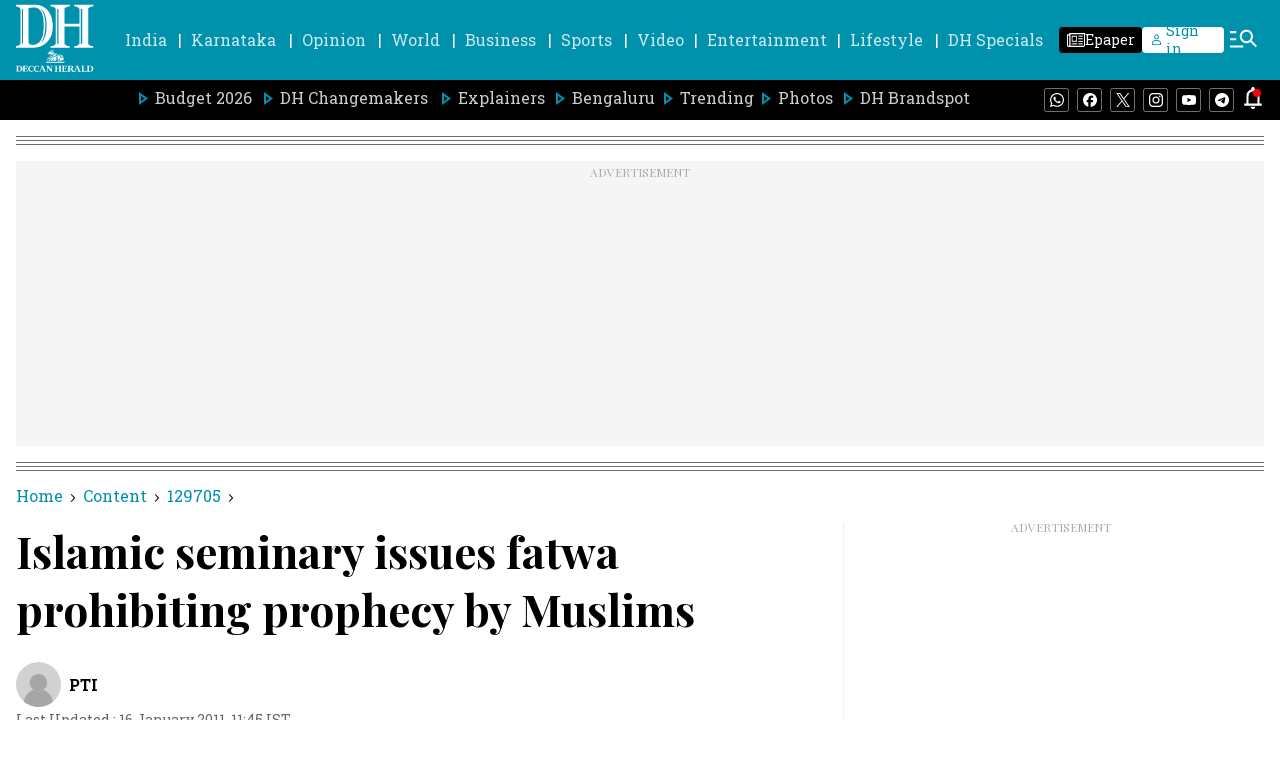

--- FILE ---
content_type: text/html; charset=utf-8
request_url: https://www.google.com/recaptcha/api2/aframe
body_size: 269
content:
<!DOCTYPE HTML><html><head><meta http-equiv="content-type" content="text/html; charset=UTF-8"></head><body><script nonce="lS0OkLxXQhgJCT7EQA9D7Q">/** Anti-fraud and anti-abuse applications only. See google.com/recaptcha */ try{var clients={'sodar':'https://pagead2.googlesyndication.com/pagead/sodar?'};window.addEventListener("message",function(a){try{if(a.source===window.parent){var b=JSON.parse(a.data);var c=clients[b['id']];if(c){var d=document.createElement('img');d.src=c+b['params']+'&rc='+(localStorage.getItem("rc::a")?sessionStorage.getItem("rc::b"):"");window.document.body.appendChild(d);sessionStorage.setItem("rc::e",parseInt(sessionStorage.getItem("rc::e")||0)+1);localStorage.setItem("rc::h",'1769430595775');}}}catch(b){}});window.parent.postMessage("_grecaptcha_ready", "*");}catch(b){}</script></body></html>

--- FILE ---
content_type: text/javascript; charset=utf-8
request_url: https://comment.deccanherald.com/api/story/count.js?callback=CoralCount.setCount&id=af316773-bef2-4304-b2f2-75d5dd84420a&ref=aHR0cHM6Ly93d3cuZGVjY2FuaGVyYWxkLmNvbS9pbmRpYS9pc2xhbWljLXNlbWluYXJ5LWlzc3Vlcy1mYXR3YS1wcm9oaWJpdGluZy0yMzg2OTg0&url=https%3A%2F%2Fwww.deccanherald.com%2Findia%2Fislamic-seminary-issues-fatwa-prohibiting-2386984
body_size: 226
content:
/**/ typeof CoralCount.setCount === 'function' && CoralCount.setCount({"ref":"aHR0cHM6Ly93d3cuZGVjY2FuaGVyYWxkLmNvbS9pbmRpYS9pc2xhbWljLXNlbWluYXJ5LWlzc3Vlcy1mYXR3YS1wcm9oaWJpdGluZy0yMzg2OTg0","countHtml":"<span class=\"coral-count-number\">COMMENT_COUNT</span>","textHtml":"<span class=\"coral-count-text\">Comments</span>","count":0,"id":null});

--- FILE ---
content_type: application/javascript; charset=utf-8
request_url: https://fundingchoicesmessages.google.com/f/AGSKWxX4m8-QI7yV5TevMRJjlqtxIsl-XZ1D36HcNhOOZ0TKkTc1NKt_11MnFHAK3cKU3W1Zc1njDm2U3wDKM5rkEb1YPraOsv4T1EPF3FBizErSnjH-wwic18qZobOQcesTdXqZwg4nnfGucfWRAuBsmPjMSvgGD5TLL16aPrfvtBHjE7BjM0TaHfmyvKSB/__468x80./ads728x90_/ad/728-&adspace=/adtagcms.
body_size: -1292
content:
window['f4625786-0046-4cbe-8f02-9e95ad46f1de'] = true;